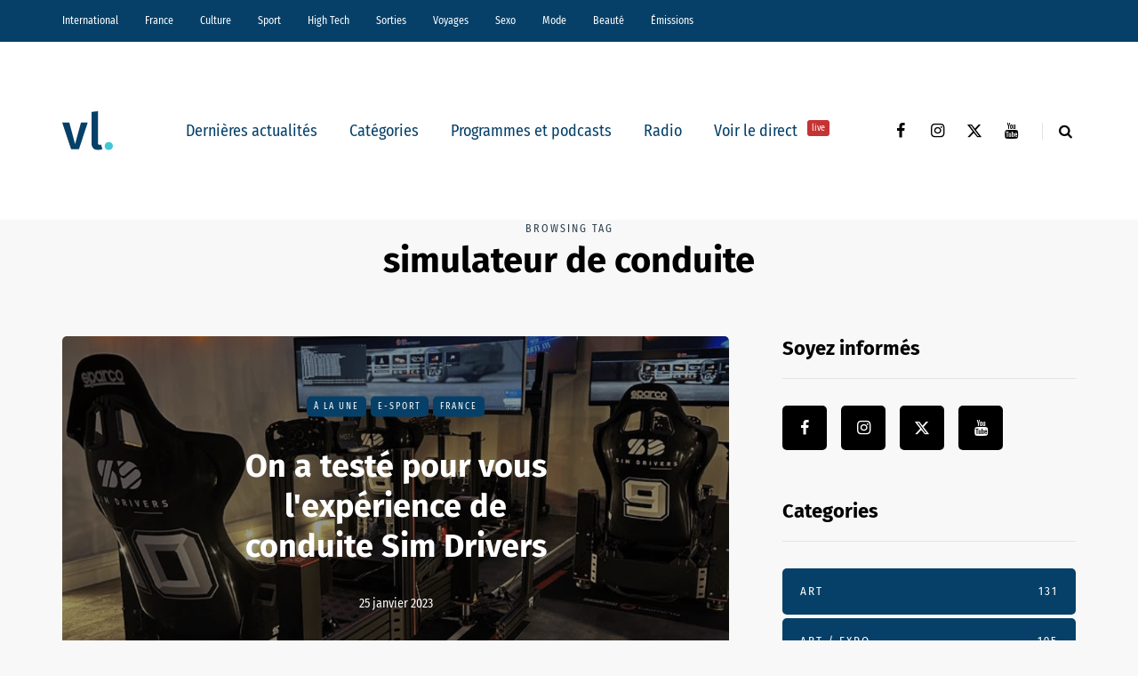

--- FILE ---
content_type: text/html; charset=UTF-8
request_url: https://vl-media.fr/tag/simulateur-de-conduite/
body_size: 15867
content:
<!DOCTYPE html>
<html lang="fr-FR">
<head>
<meta name="viewport" content="width=device-width, initial-scale=1.0" />
<meta charset="UTF-8" />
<link rel="profile" href="http://gmpg.org/xfn/11" />
<link rel="pingback" href="https://vl-media.fr/xmlrpc.php" />
<meta name='robots' content='index, follow, max-image-preview:large, max-snippet:-1, max-video-preview:-1' />
	<style>img:is([sizes="auto" i], [sizes^="auto," i]) { contain-intrinsic-size: 3000px 1500px }</style>
	<link rel='dns-prefetch' href='//region1.analytics.google.com'>

	<!-- This site is optimized with the Yoast SEO Premium plugin v22.7 (Yoast SEO v22.7) - https://yoast.com/wordpress/plugins/seo/ -->
	<title>simulateur de conduite -</title><link rel="preload" href="https://vl-media.fr/wp-content/plugins/awp-optimize/fonts/FiraSansCondensed-Regular.woff2" as="font" type="font/woff2" crossorigin><link rel="preload" href="https://vl-media.fr/wp-content/plugins/awp-optimize/fonts/FiraSansCondensed-SemiBold.woff2" as="font" type="font/woff2" crossorigin><link rel="preload" href="https://vl-media.fr/wp-content/plugins/awp-optimize/fonts/FiraSans-Regular.woff2" as="font" type="font/woff2" crossorigin><link rel="preload" href="https://vl-media.fr/wp-content/plugins/awp-optimize/fonts/FiraSans-Bold.woff2" as="font" type="font/woff2" crossorigin><link rel="preload" href="https://vl-media.fr/wp-content/plugins/awp-optimize/fonts/custom-fa.woff2" as="font" type="font/woff2" crossorigin>
	<link rel="canonical" href="https://vl-media.fr/tag/simulateur-de-conduite/" />
	<meta property="og:locale" content="fr_FR" />
	<meta property="og:type" content="article" />
	<meta property="og:title" content="Archives des simulateur de conduite" />
	<meta property="og:url" content="https://vl-media.fr/tag/simulateur-de-conduite/" />
	<meta property="og:site_name" content="VL Média" />
	<meta name="twitter:card" content="summary_large_image" />
	<meta name="twitter:site" content="@vlmedia_" />
	<script type="application/ld+json" class="yoast-schema-graph">{"@context":"https://schema.org","@graph":[{"@type":"CollectionPage","@id":"https://vl-media.fr/tag/simulateur-de-conduite/","url":"https://vl-media.fr/tag/simulateur-de-conduite/","name":"simulateur de conduite -","isPartOf":{"@id":"https://vl-media.fr/#website"},"primaryImageOfPage":{"@id":"https://vl-media.fr/tag/simulateur-de-conduite/#primaryimage"},"image":{"@id":"https://vl-media.fr/tag/simulateur-de-conduite/#primaryimage"},"thumbnailUrl":"https://vl-media.fr/wp-content/uploads/2023/01/Capture-decran-2023-01-25-a-15.30.40.png","breadcrumb":{"@id":"https://vl-media.fr/tag/simulateur-de-conduite/#breadcrumb"},"inLanguage":"fr-FR"},{"@type":"ImageObject","inLanguage":"fr-FR","@id":"https://vl-media.fr/tag/simulateur-de-conduite/#primaryimage","url":"https://vl-media.fr/wp-content/uploads/2023/01/Capture-decran-2023-01-25-a-15.30.40.png","contentUrl":"https://vl-media.fr/wp-content/uploads/2023/01/Capture-decran-2023-01-25-a-15.30.40.png","width":978,"height":1306},{"@type":"BreadcrumbList","@id":"https://vl-media.fr/tag/simulateur-de-conduite/#breadcrumb","itemListElement":[{"@type":"ListItem","position":1,"name":"Accueil","item":"https://vl-media.fr/"},{"@type":"ListItem","position":2,"name":"simulateur de conduite"}]},{"@type":"WebSite","@id":"https://vl-media.fr/#website","url":"https://vl-media.fr/","name":"VL Média","description":"Décrypter, informer, divertir","publisher":{"@id":"https://vl-media.fr/#organization"},"potentialAction":[{"@type":"SearchAction","target":{"@type":"EntryPoint","urlTemplate":"https://vl-media.fr/?s={search_term_string}"},"query-input":"required name=search_term_string"}],"inLanguage":"fr-FR"},{"@type":"Organization","@id":"https://vl-media.fr/#organization","name":"VL Media","url":"https://vl-media.fr/","logo":{"@type":"ImageObject","inLanguage":"fr-FR","@id":"https://vl-media.fr/#/schema/logo/image/","url":"https://vl-media.fr/wp-content/uploads/2016/11/Group-22.png","contentUrl":"https://vl-media.fr/wp-content/uploads/2016/11/Group-22.png","width":1001,"height":1001,"caption":"VL Media"},"image":{"@id":"https://vl-media.fr/#/schema/logo/image/"},"sameAs":["https://www.facebook.com/vlmedia2020","https://x.com/vlmedia_","https://www.instagram.com/vlmedia_/","https://www.linkedin.com/company/2842476","https://youtube.com/radiovltv"]}]}</script>
	<!-- / Yoast SEO Premium plugin. -->


<script type="text/javascript" id="wpp-js" src="https://vl-media.fr/wp-content/plugins/wordpress-popular-posts/assets/js/wpp.min.js?ver=7.3.1" data-sampling="0" data-sampling-rate="100" data-api-url="https://vl-media.fr/wp-json/wordpress-popular-posts" data-post-id="0" data-token="a607d0181c" data-lang="0" data-debug="0" defer></script>
<link rel="stylesheet" href="https://vl-media.fr/wp-content/plugins/awp-optimize/css/font-faces.css?ver=1.0.0">
<link rel="stylesheet" href="https://vl-media.fr/wp-content/plugins/awp-optimize/css/custom-fa.css?ver=1.0.0">
<link rel="stylesheet" href="https://vl-media.fr/wp-content/plugins/awp-optimize/css/tweaks.css?ver=1.0.0">
<link rel="stylesheet" href="https://vl-media.fr/wp-includes/css/dist/block-library/common.min.css?ver=65df83f94ba821d83c7f24fd2a511be7">
<link rel="stylesheet" href="https://vl-media.fr/wp-includes/css/classic-themes.min.css?ver=65df83f94ba821d83c7f24fd2a511be7">
<link rel="stylesheet" href="https://vl-media.fr/wp-content/plugins/gn-publisher/assets/css/gn-frontend-gnfollow.min.css?ver=1.5.21">
<link rel="stylesheet" href="https://vl-media.fr/wp-content/plugins/wordpress-popular-posts/assets/css/wpp.css?ver=7.3.1">
<link rel="stylesheet" href="https://vl-media.fr/wp-content/themes/saxon/css/bootstrap.css?ver=65df83f94ba821d83c7f24fd2a511be7">
<link rel="stylesheet" href="https://vl-media.fr/wp-content/themes/saxon/style.css?ver=1.0.2">
<link rel="stylesheet" href="https://vl-media.fr/wp-content/themes/saxon/responsive.css?ver=all">
<link rel="stylesheet" href="https://vl-media.fr/wp-content/themes/saxon/js/select2/select2.css?ver=65df83f94ba821d83c7f24fd2a511be7">
<link rel="stylesheet" href="https://vl-media.fr/wp-content/themes/saxon/inc/modules/mega-menu/css/mega-menu.css?ver=65df83f94ba821d83c7f24fd2a511be7">
<link rel="stylesheet" href="https://vl-media.fr/wp-content/themes/saxon/inc/modules/mega-menu/css/mega-menu-responsive.css?ver=65df83f94ba821d83c7f24fd2a511be7">
<link rel="stylesheet" href="https://vl-media.fr/wp-content/uploads/style-cache-saxon.css?ver=1761664497.926">
<script type="text/javascript" src="https://vl-media.fr/wp-includes/js/jquery/jquery.min.js?ver=3.7.1" id="jquery-core-js"></script>
<script type="text/javascript" src="https://vl-media.fr/wp-includes/js/jquery/jquery-migrate.min.js?ver=3.4.1" id="jquery-migrate-js" defer></script>
<script type="text/javascript" src="https://vl-media.fr/wp-content/plugins/radio-station/js/jstz.min.js?ver=1.0.6" id="jstz-js" defer></script>
<script type="text/javascript" src="https://vl-media.fr/wp-content/uploads/js-cache-saxon.js?ver=1761664497.9293" id="js-cache-saxon-js" defer></script>
<link rel="https://api.w.org/" href="https://vl-media.fr/wp-json/" /><link rel="alternate" title="JSON" type="application/json" href="https://vl-media.fr/wp-json/wp/v2/tags/114508" /><link rel="EditURI" type="application/rsd+xml" title="RSD" href="https://vl-media.fr/xmlrpc.php?rsd" />
<meta name="generator" content="performant-translations 1.2.0">
            <script type="text/javascript"><!--
                                function powerpress_pinw(pinw_url){window.open(pinw_url, 'PowerPressPlayer','toolbar=0,status=0,resizable=1,width=460,height=320');	return false;}
                //-->

                // tabnab protection
                window.addEventListener('load', function () {
                    // make all links have rel="noopener noreferrer"
                    document.querySelectorAll('a[target="_blank"]').forEach(link => {
                        link.setAttribute('rel', 'noopener noreferrer');
                    });
                });
            </script>
            <link rel='https://radiostation.pro/docs/api/' href='https://vl-media.fr/wp-json/radio/' /><script type="text/javascript">
(function(url){
	if(/(?:Chrome\/26\.0\.1410\.63 Safari\/537\.31|WordfenceTestMonBot)/.test(navigator.userAgent)){ return; }
	var addEvent = function(evt, handler) {
		if (window.addEventListener) {
			document.addEventListener(evt, handler, false);
		} else if (window.attachEvent) {
			document.attachEvent('on' + evt, handler);
		}
	};
	var removeEvent = function(evt, handler) {
		if (window.removeEventListener) {
			document.removeEventListener(evt, handler, false);
		} else if (window.detachEvent) {
			document.detachEvent('on' + evt, handler);
		}
	};
	var evts = 'contextmenu dblclick drag dragend dragenter dragleave dragover dragstart drop keydown keypress keyup mousedown mousemove mouseout mouseover mouseup mousewheel scroll'.split(' ');
	var logHuman = function() {
		if (window.wfLogHumanRan) { return; }
		window.wfLogHumanRan = true;
		var wfscr = document.createElement('script');
		wfscr.type = 'text/javascript';
		wfscr.async = true;
		wfscr.src = url + '&r=' + Math.random();
		(document.getElementsByTagName('head')[0]||document.getElementsByTagName('body')[0]).appendChild(wfscr);
		for (var i = 0; i < evts.length; i++) {
			removeEvent(evts[i], logHuman);
		}
	};
	for (var i = 0; i < evts.length; i++) {
		addEvent(evts[i], logHuman);
	}
})('//vl-media.fr/?wordfence_lh=1&hid=3928F1AAD5CE2F70B8D33D4DFC5593FF');
</script>            <style id="wpp-loading-animation-styles">@-webkit-keyframes bgslide{from{background-position-x:0}to{background-position-x:-200%}}@keyframes bgslide{from{background-position-x:0}to{background-position-x:-200%}}.wpp-widget-block-placeholder,.wpp-shortcode-placeholder{margin:0 auto;width:60px;height:3px;background:#dd3737;background:linear-gradient(90deg,#dd3737 0%,#571313 10%,#dd3737 100%);background-size:200% auto;border-radius:3px;-webkit-animation:bgslide 1s infinite linear;animation:bgslide 1s infinite linear}</style>
            <link rel="icon" href="https://vl-media.fr/wp-content/uploads/2023/12/cropped-vl-favicon-32x32.png" sizes="32x32" />
<link rel="icon" href="https://vl-media.fr/wp-content/uploads/2023/12/cropped-vl-favicon-192x192.png" sizes="192x192" />
<meta name="msapplication-TileImage" content="https://vl-media.fr/wp-content/uploads/2023/12/cropped-vl-favicon-270x270.png" />
		<style type="text/css" id="wp-custom-css">
			.post-info-views{
	display: none
}		</style>
		<noscript><style>.perfmatters-lazy[data-src]{display:none !important;}</style></noscript><style>body .perfmatters-lazy-css-bg:not([data-ll-status=entered]),body .perfmatters-lazy-css-bg:not([data-ll-status=entered]) *,body .perfmatters-lazy-css-bg:not([data-ll-status=entered])::before,body .perfmatters-lazy-css-bg:not([data-ll-status=entered])::after,body .perfmatters-lazy-css-bg:not([data-ll-status=entered]) *::before,body .perfmatters-lazy-css-bg:not([data-ll-status=entered]) *::after{background-image:none!important;will-change:transform;transition:opacity 0.025s ease-in,transform 0.025s ease-in!important;}</style></head>

<body class="archive tag tag-simulateur-de-conduite tag-114508 wp-theme-saxon blog-post-transparent-header-disable blog-small-page-width blog-slider-disable blog-enable-sticky-sidebar blog-style-corners-rounded">


                  <div class="header-menu-bg menu_black header-menu-none" role="navigation">
          <div class="header-menu">
            <div class="container">
              <div class="row">
                <div class="col-md-12">
                  <div class="menu-top-menu-container-toggle" aria-label="Toggle menu"></div>
                  <div class="menu-home-container"><ul id="menu-home-1" class="links"><li class="menu-item menu-item-type-taxonomy menu-item-object-category menu-item-10"><a href="https://vl-media.fr/categories/international/">International</a></li>
<li class="menu-item menu-item-type-taxonomy menu-item-object-category menu-item-has-children menu-item-11"><a href="https://vl-media.fr/categories/france/">France</a>
<ul class="sub-menu">
	<li class="menu-item menu-item-type-taxonomy menu-item-object-category menu-item-12"><a href="https://vl-media.fr/categories/france/economie/">Economie</a></li>
	<li class="menu-item menu-item-type-taxonomy menu-item-object-category menu-item-17"><a href="https://vl-media.fr/categories/france/politique/">Politique</a></li>
	<li class="menu-item menu-item-type-taxonomy menu-item-object-category menu-item-14"><a href="https://vl-media.fr/categories/sante/">Santé</a></li>
	<li class="menu-item menu-item-type-taxonomy menu-item-object-category menu-item-13"><a href="https://vl-media.fr/categories/france/entrepreneur/">Entrepreneur</a></li>
	<li class="menu-item menu-item-type-taxonomy menu-item-object-category menu-item-16"><a href="https://vl-media.fr/categories/france/societe/">Société</a></li>
	<li class="menu-item menu-item-type-taxonomy menu-item-object-category menu-item-15"><a href="https://vl-media.fr/categories/france/regions-france/">Régions</a></li>
	<li class="menu-item menu-item-type-taxonomy menu-item-object-category menu-item-23"><a href="https://vl-media.fr/categories/france/medias/">Médias</a></li>
</ul>
</li>
<li class="menu-item menu-item-type-taxonomy menu-item-object-category menu-item-has-children menu-item-21"><a href="https://vl-media.fr/categories/culture/">Culture</a>
<ul class="sub-menu">
	<li class="menu-item menu-item-type-taxonomy menu-item-object-category menu-item-184084"><a href="https://vl-media.fr/categories/culture/art-expo/">Art / Expo</a></li>
	<li class="menu-item menu-item-type-taxonomy menu-item-object-category menu-item-24"><a href="https://vl-media.fr/categories/culture/series/">Séries</a></li>
	<li class="menu-item menu-item-type-taxonomy menu-item-object-category menu-item-22"><a href="https://vl-media.fr/categories/culture/culture-geek/">Pop &#038; Geek</a></li>
	<li class="menu-item menu-item-type-taxonomy menu-item-object-category menu-item-26"><a href="https://vl-media.fr/categories/culture/musique/">Musique</a></li>
	<li class="menu-item menu-item-type-taxonomy menu-item-object-category menu-item-20"><a href="https://vl-media.fr/categories/culture/cinema/">Cinéma</a></li>
	<li class="menu-item menu-item-type-taxonomy menu-item-object-category menu-item-25"><a href="https://vl-media.fr/categories/culture/litterature/">Littérature</a></li>
</ul>
</li>
<li class="menu-item menu-item-type-taxonomy menu-item-object-category menu-item-has-children menu-item-27"><a href="https://vl-media.fr/categories/sport/">Sport</a>
<ul class="sub-menu">
	<li class="menu-item menu-item-type-taxonomy menu-item-object-category menu-item-32"><a href="https://vl-media.fr/categories/sport/foot/">Foot</a></li>
	<li class="menu-item menu-item-type-taxonomy menu-item-object-category menu-item-31"><a href="https://vl-media.fr/categories/sport/equitation/">Equitation</a></li>
	<li class="menu-item menu-item-type-taxonomy menu-item-object-category menu-item-30"><a href="https://vl-media.fr/categories/sport/basket-sport/">Basket</a></li>
	<li class="menu-item menu-item-type-taxonomy menu-item-object-category menu-item-28"><a href="https://vl-media.fr/categories/sport/tennis/">Tennis</a></li>
</ul>
</li>
<li class="menu-item menu-item-type-taxonomy menu-item-object-category menu-item-33"><a href="https://vl-media.fr/categories/high-tech/">High Tech</a></li>
<li class="menu-item menu-item-type-taxonomy menu-item-object-category menu-item-has-children menu-item-34"><a href="https://vl-media.fr/categories/sorties/">Sorties</a>
<ul class="sub-menu">
	<li class="menu-item menu-item-type-taxonomy menu-item-object-category menu-item-35"><a href="https://vl-media.fr/categories/jeux-concours/">Jeux concours</a></li>
	<li class="menu-item menu-item-type-taxonomy menu-item-object-category menu-item-36"><a href="https://vl-media.fr/categories/sorties/soirees/">Soirées</a></li>
	<li class="menu-item menu-item-type-taxonomy menu-item-object-category menu-item-37"><a href="https://vl-media.fr/categories/sorties/spectacles/">Spectacles</a></li>
</ul>
</li>
<li class="menu-item menu-item-type-taxonomy menu-item-object-category menu-item-has-children menu-item-40"><a href="https://vl-media.fr/categories/voyages/">Voyages</a>
<ul class="sub-menu">
	<li class="menu-item menu-item-type-taxonomy menu-item-object-category menu-item-38"><a href="https://vl-media.fr/categories/voyages/city-break/">city-break</a></li>
	<li class="menu-item menu-item-type-taxonomy menu-item-object-category menu-item-39"><a href="https://vl-media.fr/categories/voyages/destinations-lointaines/">Destinations lointaines</a></li>
	<li class="menu-item menu-item-type-taxonomy menu-item-object-category menu-item-41"><a href="https://vl-media.fr/categories/voyages/sejours-a-themes/">Séjours à thèmes</a></li>
</ul>
</li>
<li class="menu-item menu-item-type-taxonomy menu-item-object-category menu-item-42"><a href="https://vl-media.fr/categories/femmes/sexe/">Sexo</a></li>
<li class="menu-item menu-item-type-taxonomy menu-item-object-category menu-item-137188"><a href="https://vl-media.fr/categories/mode/">Mode</a></li>
<li class="menu-item menu-item-type-taxonomy menu-item-object-category menu-item-137186"><a href="https://vl-media.fr/categories/beaute/">Beauté</a></li>
<li class="menu-item menu-item-type-taxonomy menu-item-object-category menu-item-has-children menu-item-49"><a href="https://vl-media.fr/categories/emissions/">Émissions</a>
<ul class="sub-menu">
	<li class="menu-item menu-item-type-post_type menu-item-object-page menu-item-152247"><a href="https://vl-media.fr/grille/">Nos programmes  📺</a></li>
	<li class="menu-item menu-item-type-taxonomy menu-item-object-category menu-item-59"><a href="https://vl-media.fr/categories/emissions/la-loi-des-series/">La Loi des Séries 📺</a></li>
	<li class="menu-item menu-item-type-taxonomy menu-item-object-category menu-item-384428"><a href="https://vl-media.fr/categories/emissions/premieres-fois/">Premières Fois 🌟</a></li>
	<li class="menu-item menu-item-type-taxonomy menu-item-object-category menu-item-312181"><a href="https://vl-media.fr/categories/emissions/jentreprends/">J&rsquo;entreprends ! 🇫🇷</a></li>
	<li class="menu-item menu-item-type-taxonomy menu-item-object-category menu-item-405847"><a href="https://vl-media.fr/categories/emissions/on-revisite-la-toile-%f0%9f%96%a5%ef%b8%8f/">On Revisite La Toile 🖥️</a></li>
	<li class="menu-item menu-item-type-taxonomy menu-item-object-category menu-item-245931"><a href="https://vl-media.fr/categories/emissions/lessandthecity/">Less &amp; The City 😈</a></li>
	<li class="menu-item menu-item-type-taxonomy menu-item-object-category menu-item-392088"><a href="https://vl-media.fr/categories/emissions/face-aux-jeunes/">Face aux Jeunes 🎙️</a></li>
	<li class="menu-item menu-item-type-taxonomy menu-item-object-category menu-item-279732"><a href="https://vl-media.fr/categories/emissions/ilsontfaitlaune/">Ils Ont Fait la Une 📸</a></li>
	<li class="menu-item menu-item-type-post_type menu-item-object-show menu-item-408466"><a href="https://vl-media.fr/show/les-prolongations/">Les Prolongations ⚽️</a></li>
	<li class="menu-item menu-item-type-taxonomy menu-item-object-category menu-item-176921"><a href="https://vl-media.fr/categories/emissions/un-eclair-de-gueny/">Un éclair de Gueny ⚡️</a></li>
</ul>
</li>
</ul></div>                </div>
              </div>
            </div>
          </div>
        </div>
          

<header class="main-header clearfix">
<div class="blog-post-reading-progress"></div>
<div class="container">
  <div class="row">
    <div class="col-md-12">

      <div class="header-left">
              <div class="mainmenu-mobile-toggle" aria-label="Toggle menu"><i class="fa fa-bars" aria-hidden="true"></i></div>
              <div class="logo">
        <a class="logo-link" href="https://vl-media.fr/"><img src="https://vl-media.fr/wp-content/uploads/2023/12/vl-logo.svg" alt="VL Média" class="regular-logo" fetchpriority="high"><img src="https://vl-media.fr/wp-content/uploads/2023/12/vl-logo.svg" alt="VL Média" class="light-logo"></a>
              </div>
    
        </div>

      <div class="header-center">
        
          <div class="mainmenu mainmenu-none mainmenu-regularfont mainmenu-noarrow clearfix" role="navigation">

        <div id="navbar" class="navbar navbar-default clearfix mgt-mega-menu">

          <div class="navbar-inner">
            <div class="container">

              <div class="navbar-toggle btn btn-grey" data-toggle="collapse" data-target=".collapse">
                Menu              </div>

              <div class="navbar-center-wrapper">
                <div class="navbar-collapse collapse"><ul id="menu-menu_under_slider-2" class="nav"><li id="mgt-menu-item-293401" class="menu-item menu-item-type-custom menu-item-object-custom menu-item-home"><a href="https://vl-media.fr/">Dernières actualités</a></li><li id="mgt-menu-item-293402" class="menu-item menu-item-type-taxonomy menu-item-object-category menu-item-has-children"><a href="https://vl-media.fr/categories/alaune/">Catégories</a>
<ul class="sub-menu  megamenu-column-1 level-0" >
	<li id="mgt-menu-item-339007" class="menu-item menu-item-type-taxonomy menu-item-object-category"><a href="https://vl-media.fr/categories/alaune/">À la une</a></li>	<li id="mgt-menu-item-293404" class="menu-item menu-item-type-taxonomy menu-item-object-category"><a href="https://vl-media.fr/categories/actualite/">Actualité</a></li>	<li id="mgt-menu-item-293407" class="menu-item menu-item-type-taxonomy menu-item-object-category"><a href="https://vl-media.fr/categories/breves/">Brèves</a></li>	<li id="mgt-menu-item-293405" class="menu-item menu-item-type-taxonomy menu-item-object-category"><a href="https://vl-media.fr/categories/france/">France</a></li>	<li id="mgt-menu-item-293406" class="menu-item menu-item-type-taxonomy menu-item-object-category"><a href="https://vl-media.fr/categories/culture/">Culture</a></li>	<li id="mgt-menu-item-293409" class="menu-item menu-item-type-taxonomy menu-item-object-category"><a href="https://vl-media.fr/categories/international/">International</a></li>	<li id="mgt-menu-item-293408" class="menu-item menu-item-type-taxonomy menu-item-object-category"><a href="https://vl-media.fr/categories/france/politique/">Politique</a></li>	<li id="mgt-menu-item-293410" class="menu-item menu-item-type-taxonomy menu-item-object-category"><a href="https://vl-media.fr/categories/culture/series/">Séries Tv</a></li>	<li id="mgt-menu-item-293411" class="menu-item menu-item-type-taxonomy menu-item-object-category"><a href="https://vl-media.fr/categories/sport/">Sport</a></li></ul>
</li><li id="mgt-menu-item-293412" class="menu-item menu-item-type-taxonomy menu-item-object-category"><a href="https://vl-media.fr/categories/emissions/">Programmes et podcasts</a></li><li id="mgt-menu-item-360931" class="menu-item menu-item-type-custom menu-item-object-custom"><a href="https://vl-media.fr/direct/">Radio</a></li><li id="mgt-menu-item-363975" class="menu-item menu-item-type-custom menu-item-object-custom"><a href="https://vl-media.fr/tv/">Voir le direct <sup data-style="background-color: #C53333" style="background-color: #C53333">live</sup></a></li></ul></div>              </div>

            </div>
          </div>

        </div>

      </div>
    
    
        </div>

      <div class="header-right">
        <div class="social-icons-wrapper"><a href="https://www.facebook.com/vlmedia2020/" target="_blank" class="a-facebook"><i class="fa fa-facebook"></i></a><a href="https://www.instagram.com/vlmedia_/" target="_blank" class="a-instagram"><i class="fa fa-instagram"></i></a><a href="https://twitter.com/vlmedia_?lang=fr" target="_blank" class="a-twitter"><i class="fa fa-twitter"></i></a><a href="https://www.youtube.com/channel/UCOxNKDbhJnoHxhGYQ9zQQaQ" target="_blank" class="a-youtube"><i class="fa fa-youtube"></i></a></div>      <div class="search-toggle-wrapper search-header">
        <form method="get" role="search" id="searchform_p" class="searchform" action="https://vl-media.fr/">
	<input type="search" aria-label="Search" class="field" name="s" value="" id="s_p" placeholder="Type keyword(s) here&hellip;" />
	<input type="submit" class="submit btn" id="searchsubmit_p" value="Search" />
</form>
        <a class="search-toggle-btn" aria-label="Search toggle"><i class="fa fa-search" aria-hidden="true"></i></a>
      </div>

          </div>
    </div>
  </div>

</div>
</header>
<div class="content-block">
<div class="container container-page-item-title" data-style="">
	<div class="row">
		<div class="col-md-12 col-overlay">
			<div class="page-item-title-archive page-item-title-single">

			      <p>Browsing tag</p><h1 class="page-title">simulateur de conduite</h1>
			</div>
		</div>
	</div>
</div>
<div class="container page-container">
	<div class="row">
		<div class="col-md-8">
				<div class="blog-posts-list blog-layout-overlay-grid saxon-blog-col-1-2" id="content" role="main">

															
					<div class="blog-post saxon-block saxon-overlay-grid-post">
	<article id="post-362382" class="post-362382 post type-post status-publish format-standard has-post-thumbnail hentry category-alaune category-e-sport category-france tag-sim-drivers tag-sim-drivers-odeon tag-simulateur-de-conduite tag-simulateur-de-course-paris">
		<div class="saxon-overlay-post saxon-overlay-short-post saxon-post saxon-post-invert"><div class="saxon-post-wrapper-inner"><div class="saxon-post-image perfmatters-lazy-css-bg" data-style="background-image: url(https://vl-media.fr/wp-content/uploads/2023/01/Capture-decran-2023-01-25-a-15.30.40-978x694.png);"></div><div class="saxon-post-details">
      <div class="saxon-post-details-inner">
     <div class="post-categories"><a href="https://vl-media.fr/categories/alaune/">À la une</a><a href="https://vl-media.fr/categories/e-sport/">E-Sport</a><a href="https://vl-media.fr/categories/france/">France</a></div>
     <h3 class="post-title"><a href="https://vl-media.fr/on-a-teste-pour-vous-lexperience-de-conduite-sim-drivers/">On a testé pour vous l'expérience de conduite Sim Drivers</a></h3><div class="post-date">25 janvier 2023</div></div></div></div></div>	</article>
</div>

				


					</div>
						</div>
				<div class="col-md-4 main-sidebar sidebar sidebar-right" role="complementary">
		<ul id="main-sidebar">
		  <li id="saxon-social-icons-2" class="widget widget_saxon_social_icons"><h2 class="widgettitle">Soyez informés</h2>
<div class="textwidget"><div class="social-icons-wrapper"><a href="https://www.facebook.com/vlmedia2020/" target="_blank" class="a-facebook"><i class="fa fa-facebook"></i></a><a href="https://www.instagram.com/vlmedia_/" target="_blank" class="a-instagram"><i class="fa fa-instagram"></i></a><a href="https://twitter.com/vlmedia_?lang=fr" target="_blank" class="a-twitter"><i class="fa fa-twitter"></i></a><a href="https://www.youtube.com/channel/UCOxNKDbhJnoHxhGYQ9zQQaQ" target="_blank" class="a-youtube"><i class="fa fa-youtube"></i></a></div></div></li>
<li id="saxon-categories-1" class="widget widget_saxon_categories"><h2 class="widgettitle">Categories</h2>
        <div class="post-categories">
            <a href="https://vl-media.fr/categories/sorties/art/" data-style="">Art<span class="post-categories-counter">131</span></a><a href="https://vl-media.fr/categories/culture/art-expo/" data-style="">Art / Expo<span class="post-categories-counter">195</span></a><a href="https://vl-media.fr/categories/sport/basket-sport/" data-style="">Basket<span class="post-categories-counter">132</span></a><a href="https://vl-media.fr/categories/beaute/" data-style="">Beauté<span class="post-categories-counter">195</span></a><a href="https://vl-media.fr/categories/beaute/beaute-femme/" data-style="">Beauté-femme<span class="post-categories-counter">122</span></a><a href="https://vl-media.fr/categories/beaute/beaute-homme/" data-style="">Beauté-homme<span class="post-categories-counter">37</span></a><a href="https://vl-media.fr/categories/sorties/bons-plans/" data-style="">Bons Plans<span class="post-categories-counter">283</span></a><a href="https://vl-media.fr/categories/breves/" data-style="">Brèves<span class="post-categories-counter">2801</span></a><a href="https://vl-media.fr/categories/insolite/buzz/" data-style="">Buzz<span class="post-categories-counter">330</span></a><a href="https://vl-media.fr/categories/emissions/cqtf/" data-style="background-color: #074169;">C&#039;est Quoi Ta France ?<span class="post-categories-counter">30</span></a><a href="https://vl-media.fr/categories/ca-reste-entre-nous/" data-style="">Ca reste entre nous<span class="post-categories-counter">56</span></a><a href="https://vl-media.fr/categories/ca-vous-regarde/" data-style="">Ca vous regarde<span class="post-categories-counter">27</span></a><a href="https://vl-media.fr/categories/culture/cinema/" data-style="">Cinéma<span class="post-categories-counter">2415</span></a><a href="https://vl-media.fr/categories/voyages/city-break/" data-style="">city-break<span class="post-categories-counter">51</span></a><a href="https://vl-media.fr/categories/emissions/confident/" data-style="background-color: #000000;">Confident<span class="post-categories-counter">4</span></a><a href="https://vl-media.fr/categories/cotedazur/" data-style="">Côte d’Azur<span class="post-categories-counter">270</span></a><a href="https://vl-media.fr/categories/culture/" data-style="">Culture<span class="post-categories-counter">3820</span></a><a href="https://vl-media.fr/categories/voyages/destinations-lointaines/" data-style="">Destinations lointaines<span class="post-categories-counter">35</span></a><a href="https://vl-media.fr/categories/emissions/distancesinconnues/" data-style="background-color: #074169;">Distances Inconnues<span class="post-categories-counter">99</span></a><a href="https://vl-media.fr/categories/emissions/droplemic/" data-style="background-color: #1e73be;">Drop le Mic<span class="post-categories-counter">4</span></a><a href="https://vl-media.fr/categories/e-sport/" data-style="">E-Sport<span class="post-categories-counter">38</span></a><a href="https://vl-media.fr/categories/eargasmeek/" data-style="">Eargasmeek<span class="post-categories-counter">3</span></a><a href="https://vl-media.fr/categories/france/economie/" data-style="">Economie<span class="post-categories-counter">789</span></a><a href="https://vl-media.fr/categories/emissions/enmodeonoff/" data-style="background-color: #1e73be;">En Mode ON OFF<span class="post-categories-counter">11</span></a><a href="https://vl-media.fr/categories/france/entrepreneur/" data-style="">Entrepreneur<span class="post-categories-counter">104</span></a><a href="https://vl-media.fr/categories/environnement/" data-style="background-color: #000000;">Environnement<span class="post-categories-counter">271</span></a><a href="https://vl-media.fr/categories/sport/equitation/" data-style="">Equitation<span class="post-categories-counter">334</span></a><a href="https://vl-media.fr/categories/etudiant/" data-style="">Étudiant<span class="post-categories-counter">349</span></a><a href="https://vl-media.fr/categories/euro-foot/" data-style="">Euro Foot<span class="post-categories-counter">208</span></a><a href="https://vl-media.fr/categories/sorties/expositions/" data-style="">Expositions<span class="post-categories-counter">124</span></a><a href="https://vl-media.fr/categories/emissions/face-aux-jeunes/" data-style="background-color: #000000;">FACE AUX JEUNES<span class="post-categories-counter">46</span></a><a href="https://vl-media.fr/categories/emissions/faceauxjeunes/" data-style="background-color: #000000;">Face aux Jeunes<span class="post-categories-counter">1</span></a><a href="https://vl-media.fr/categories/faits-divers/" data-style="">Faits Divers<span class="post-categories-counter">447</span></a><a href="https://vl-media.fr/categories/femmes/" data-style="">Femmes<span class="post-categories-counter">151</span></a><a href="https://vl-media.fr/categories/festival/" data-style="">Festival<span class="post-categories-counter">71</span></a><a href="https://vl-media.fr/categories/emissions/folievagabonde/" data-style="background-color: #1e73be;">Folie Vagabonde<span class="post-categories-counter">1</span></a><a href="https://vl-media.fr/categories/sport/foot/" data-style="">Foot<span class="post-categories-counter">1739</span></a><a href="https://vl-media.fr/categories/sport/formule-1/" data-style="">Formule 1<span class="post-categories-counter">67</span></a><a href="https://vl-media.fr/categories/france/" data-style="">France<span class="post-categories-counter">6619</span></a><a href="https://vl-media.fr/categories/emissions/generation-createur/" data-style="background-color: #000000;">Génération Créateur<span class="post-categories-counter">1</span></a><a href="https://vl-media.fr/categories/generation-y/" data-style="">Génération Y: Ce que les jeunes pensent des jeunes<span class="post-categories-counter">24</span></a><a href="https://vl-media.fr/categories/high-tech/" data-style="">High Tech<span class="post-categories-counter">1345</span></a><a href="https://vl-media.fr/categories/histoire/" data-style="background-color: #000000;">Histoire<span class="post-categories-counter">111</span></a><a href="https://vl-media.fr/categories/hommes/" data-style="">Hommes<span class="post-categories-counter">52</span></a><a href="https://vl-media.fr/categories/emissions/hors-cadre/" data-style="background-color: #000000;">Hors Cadre<span class="post-categories-counter">2</span></a><a href="https://vl-media.fr/categories/emissions/ilsontfaitlaune/" data-style="background-color: #1e73be;">Ils Ont Fait la Une 📸<span class="post-categories-counter">48</span></a><a href="https://vl-media.fr/categories/insolite/" data-style="">Insolite<span class="post-categories-counter">1061</span></a><a href="https://vl-media.fr/categories/international/" data-style="">International<span class="post-categories-counter">4808</span></a><a href="https://vl-media.fr/categories/emissions/jentreprends/" data-style="background-color: #1e73be;">J&#039;entreprends ! 🇫🇷<span class="post-categories-counter">156</span></a><a href="https://vl-media.fr/categories/jeux-concours/" data-style="">Jeux concours<span class="post-categories-counter">35</span></a><a href="https://vl-media.fr/categories/sport/jeux-olympiques/" data-style="">Jeux olympiques<span class="post-categories-counter">102</span></a><a href="https://vl-media.fr/categories/sport/jeux-olympiques-paris-2024/" data-style="background-color: #000000;">Jeux Olympiques Paris 2024<span class="post-categories-counter">86</span></a><a href="https://vl-media.fr/categories/emissions/amuse-gueule/" data-style="background-color: #074169;">L&#039;Amuse Gueule<span class="post-categories-counter">124</span></a><a href="https://vl-media.fr/categories/emissions/lecho-de-leco/" data-style="">L’Écho de l’Éco<span class="post-categories-counter">11</span></a><a href="https://vl-media.fr/categories/emissions/labaronneetcie/" data-style="">La Baronne et Compagnie<span class="post-categories-counter">30</span></a><a href="https://vl-media.fr/categories/emissions/la-belle-soul/" data-style="">La Belle Soul<span class="post-categories-counter">7</span></a><a href="https://vl-media.fr/categories/emissions/la-clique-d-alix/" data-style="">La clique d&#039;Alix<span class="post-categories-counter">18</span></a><a href="https://vl-media.fr/categories/emissions/lafriendzone/" data-style="background-color: #074169;">La FriendZone<span class="post-categories-counter">41</span></a><a href="https://vl-media.fr/categories/emissions/la-loi-des-series/la-loi-des-series-sla-raconte/" data-style="background-color: #000000;">La loi des séries s&#039;la raconte<span class="post-categories-counter">45</span></a><a href="https://vl-media.fr/categories/emissions/lamanita/" data-style="background-color: #1e73be;">La Manita<span class="post-categories-counter">25</span></a><a href="https://vl-media.fr/categories/emissions/la-salle-de-demontage/" data-style="">La Salle de Démontage<span class="post-categories-counter">15</span></a><a href="https://vl-media.fr/categories/emissions/la-loi-des-series/le-club/" data-style="background-color: #000000;">LE CLUB<span class="post-categories-counter">80</span></a><a href="https://vl-media.fr/categories/emissions/le-grand-nimporte-quoi/" data-style="background-color: 074169;">Le Grand N’importe Quoi<span class="post-categories-counter">122</span></a><a href="https://vl-media.fr/categories/emissions/le-media-challenge/" data-style="">Le Média Challenge<span class="post-categories-counter">31</span></a><a href="https://vl-media.fr/categories/emissions/le-mouvement-show/" data-style="">Le Mouvement Show<span class="post-categories-counter">17</span></a><a href="https://vl-media.fr/categories/emissions/le-nouveau-dimanche/" data-style="">Le nouveau dimanche<span class="post-categories-counter">12</span></a><a href="https://vl-media.fr/categories/editos/" data-style="">Le point de vue des jeunes<span class="post-categories-counter">53</span></a><a href="https://vl-media.fr/categories/emissions/ricoshow/" data-style="">Le Rico Show – #RicoShow<span class="post-categories-counter">82</span></a><a href="https://vl-media.fr/categories/emissions/le-sporting-club/" data-style="background-color: #074169;">Le Sporting Club<span class="post-categories-counter">252</span></a><a href="https://vl-media.fr/categories/emissions/tohu-bohu/" data-style="background-color: #074169;">Le Tøhu-Bøhu<span class="post-categories-counter">269</span></a><a href="https://vl-media.fr/categories/emissions/le-vrai-de-linfo/" data-style="">Le Vrai de l’Info<span class="post-categories-counter">16</span></a><a href="https://vl-media.fr/categories/emissions/les-5-infos/" data-style="">Les 5 infos<span class="post-categories-counter">1</span></a><a href="https://vl-media.fr/categories/emissions/les-actuvores/" data-style="background-color: #074169;">Les Actuvores 🎙<span class="post-categories-counter">109</span></a><a href="https://vl-media.fr/categories/emissions/les-as-du-placard/" data-style="background-color: #074169;">Les As du placard<span class="post-categories-counter">192</span></a><a href="https://vl-media.fr/categories/emissions/les-colocs/" data-style="background-color: #074169;">Les Colocs<span class="post-categories-counter">45</span></a><a href="https://vl-media.fr/categories/emissions/les-enfants-de-la-politique/" data-style="">Les Enfants de la Politique – #LE2LP<span class="post-categories-counter">28</span></a><a href="https://vl-media.fr/categories/culture/les-mix-tu-me-remercieras/" data-style="background-color: #1e73be;">Les Mix - Tu Me Remercieras<span class="post-categories-counter">1</span></a><a href="https://vl-media.fr/categories/emissions/les-prolongations/" data-style="background-color: #074169;">Les Prolongations<span class="post-categories-counter">97</span></a><a href="https://vl-media.fr/categories/emissions/les-snipers-de-l-info/" data-style="background-color: #074169;">Les Snipers de l’Info<span class="post-categories-counter">190</span></a><a href="https://vl-media.fr/categories/emissions/lessandthecity/" data-style="background-color: #074169;">Less &amp; The City 😈<span class="post-categories-counter">53</span></a><a href="https://vl-media.fr/categories/culture/litterature/" data-style="">Littérature<span class="post-categories-counter">269</span></a><a href="https://vl-media.fr/categories/emissions/makingof/" data-style="">MakingOf<span class="post-categories-counter">22</span></a><a href="https://vl-media.fr/categories/emissions/manifesto/" data-style="">Manifesto<span class="post-categories-counter">83</span></a><a href="https://vl-media.fr/categories/emissions/math-et-ma-clique/" data-style="">Math et ma clique<span class="post-categories-counter">4</span></a><a href="https://vl-media.fr/categories/france/medias/" data-style="">Médias<span class="post-categories-counter">2169</span></a><a href="https://vl-media.fr/categories/mode/" data-style="">Mode<span class="post-categories-counter">309</span></a><a href="https://vl-media.fr/categories/mode/mode-femme/" data-style="">Mode-femme<span class="post-categories-counter">161</span></a><a href="https://vl-media.fr/categories/mode/mode-homme/" data-style="">Mode-homme<span class="post-categories-counter">71</span></a><a href="https://vl-media.fr/categories/culture/musique/" data-style="">Musique<span class="post-categories-counter">1550</span></a><a href="https://vl-media.fr/categories/emissions/network/" data-style="">Network<span class="post-categories-counter">35</span></a><a href="https://vl-media.fr/categories/non-classe/" data-style="">Non classé<span class="post-categories-counter">1045</span></a><a href="https://vl-media.fr/categories/nouvelles-adresses/" data-style="">Nouvelles adresses<span class="post-categories-counter">12</span></a><a href="https://vl-media.fr/categories/numerique/" data-style="">Numérique<span class="post-categories-counter">59</span></a><a href="https://vl-media.fr/categories/emissions/on-revisite-la-toile-%f0%9f%96%a5%ef%b8%8f/" data-style="background-color: #1e73be;">On Revisite La Toile 🖥️<span class="post-categories-counter">5</span></a><a href="https://vl-media.fr/categories/orientation/" data-style="">Orientation<span class="post-categories-counter">133</span></a><a href="https://vl-media.fr/categories/emissions/parisbrooklyn/" data-style="">Paris-Brooklyn<span class="post-categories-counter">81</span></a><a href="https://vl-media.fr/categories/partenaires/" data-style="">Partenaires<span class="post-categories-counter">18</span></a><a href="https://vl-media.fr/categories/culture/people/" data-style="background-color: #000000;">People<span class="post-categories-counter">151</span></a><a href="https://vl-media.fr/categories/play-it/" data-style="">Play It<span class="post-categories-counter">46</span></a><a href="https://vl-media.fr/categories/france/politique/" data-style="">Politique<span class="post-categories-counter">2352</span></a><a href="https://vl-media.fr/categories/culture/culture-geek/" data-style="">Pop &amp; Geek<span class="post-categories-counter">1423</span></a><a href="https://vl-media.fr/categories/emissions/premieres-fois/" data-style="background-color: #000000;">Premières Fois<span class="post-categories-counter">17</span></a><a href="https://vl-media.fr/categories/emissions/punch/" data-style="background-color: #1e73be;">Punch<span class="post-categories-counter">8</span></a><a href="https://vl-media.fr/categories/emissions/radio-web-3-0/" data-style="background-color: #1e73be;">Radio Web 3 📈<span class="post-categories-counter">2</span></a><a href="https://vl-media.fr/categories/recrutement/" data-style="background-color: #000000;">recrutement<span class="post-categories-counter">1</span></a><a href="https://vl-media.fr/categories/france/regions-france/" data-style="">Régions<span class="post-categories-counter">534</span></a><a href="https://vl-media.fr/categories/emissions/remet-le-son-coupe-le-son/" data-style="">Remet le son / coupe le son<span class="post-categories-counter">29</span></a><a href="https://vl-media.fr/categories/france/reportages/" data-style="">Reportages<span class="post-categories-counter">258</span></a><a href="https://vl-media.fr/categories/emissions/reveil-medias/" data-style="">Réveil Médias<span class="post-categories-counter">195</span></a><a href="https://vl-media.fr/categories/sport/rugby/" data-style="">Rugby<span class="post-categories-counter">133</span></a><a href="https://vl-media.fr/categories/emissions/saladetomateoignon/" data-style="background-color: #074169;">Salade Tomate Oignon 🥙<span class="post-categories-counter">25</span></a><a href="https://vl-media.fr/categories/sante/" data-style="">Santé<span class="post-categories-counter">856</span></a><a href="https://vl-media.fr/categories/voyages/sejours-a-themes/" data-style="">Séjours à thèmes<span class="post-categories-counter">15</span></a><a href="https://vl-media.fr/categories/culture/series/" data-style="">Séries Tv<span class="post-categories-counter">5997</span></a><a href="https://vl-media.fr/categories/femmes/sexe/" data-style="">Sexe<span class="post-categories-counter">120</span></a><a href="https://vl-media.fr/categories/emissions/la-loi-des-series/soap-la-grande-histoire/" data-style="background-color: #000000;">Soap, la grande histoire<span class="post-categories-counter">5</span></a><a href="https://vl-media.fr/categories/france/societe/" data-style="">Société<span class="post-categories-counter">1856</span></a><a href="https://vl-media.fr/categories/societe-2/" data-style="">société<span class="post-categories-counter">376</span></a><a href="https://vl-media.fr/categories/societe-3/" data-style="">Société<span class="post-categories-counter">209</span></a><a href="https://vl-media.fr/categories/sorties/soirees/" data-style="">Soirées<span class="post-categories-counter">119</span></a><a href="https://vl-media.fr/categories/emissions/solo/" data-style="background-color: #074169;">Solo ☎️<span class="post-categories-counter">42</span></a><a href="https://vl-media.fr/categories/sorties/" data-style="">Sorties<span class="post-categories-counter">604</span></a><a href="https://vl-media.fr/categories/emissions/souslaceinture/" data-style="background-color: #074169;">Sous la Ceinture<span class="post-categories-counter">2</span></a><a href="https://vl-media.fr/categories/sorties/spectacles/" data-style="">Spectacles<span class="post-categories-counter">179</span></a><a href="https://vl-media.fr/categories/sport/" data-style="">Sport<span class="post-categories-counter">3848</span></a><a href="https://vl-media.fr/categories/sport/sports-dhiver/" data-style="">Sports d&#039;hiver<span class="post-categories-counter">43</span></a><a href="https://vl-media.fr/categories/emissions/swift/" data-style="">SWIFT<span class="post-categories-counter">2</span></a><a href="https://vl-media.fr/categories/talents-frais/" data-style="">Talents Frais<span class="post-categories-counter">35</span></a><a href="https://vl-media.fr/categories/insolite/tendances/" data-style="">Tendances<span class="post-categories-counter">246</span></a><a href="https://vl-media.fr/categories/sport/tennis/" data-style="">Tennis<span class="post-categories-counter">418</span></a><a href="https://vl-media.fr/categories/emissions/la-loi-des-series/the-generique-tv-show/" data-style="background-color: #000000;">The Générique TV Show<span class="post-categories-counter">137</span></a><a href="https://vl-media.fr/categories/emissions/trap/" data-style="background-color: #074169;">Tohu Bohu Rap 🤟<span class="post-categories-counter">38</span></a><a href="https://vl-media.fr/categories/emissions/tout-pour-reussir/" data-style="">Tout Pour Réussir<span class="post-categories-counter">44</span></a><a href="https://vl-media.fr/categories/sport/turf/" data-style="">Turf<span class="post-categories-counter">60</span></a><a href="https://vl-media.fr/categories/emissions/un-eclair-de-gueny/" data-style="background-color: #074169;">Un éclair de Gueny ⚡️<span class="post-categories-counter">148</span></a><a href="https://vl-media.fr/categories/vie-etudiante/" data-style="">Vie Étudiante<span class="post-categories-counter">47</span></a><a href="https://vl-media.fr/categories/volley-ball/" data-style="">Volley-Ball<span class="post-categories-counter">3</span></a><a href="https://vl-media.fr/categories/voyages/" data-style="">Voyages<span class="post-categories-counter">417</span></a><a href="https://vl-media.fr/categories/emissions/wel/" data-style="background-color: #074169;">WEL<span class="post-categories-counter">35</span></a><a href="https://vl-media.fr/categories/world/" data-style="">World<span class="post-categories-counter">36</span></a>        </div>
            </li>
        <li id="saxon-list-posts-3" class="widget widget_saxon_list_entries">        <h2 class="widgettitle">Popular posts</h2>
        <ul>

                <li class="template-postsmasonry1-2">
            <div class="saxon-postsmasonry1-post saxon-postsmasonry1_2-post saxon-post format-video"><div class="saxon-post-image-wrapper perfmatters-lazy-css-bg"><a href="https://vl-media.fr/stargate-to-sec-invites-de-jentreprends-102/"><div class="saxon-post-image" data-style="background-image: url(https://vl-media.fr/wp-content/uploads/2024/03/WhatsApp-Image-2024-03-20-at-17.54.53-1140x694.jpeg);"><div class="saxon-post-format-icon"></div></div></a><div class="post-categories"><a href="https://vl-media.fr/categories/emissions/">Emissions</a><a href="https://vl-media.fr/categories/emissions/jentreprends/" data-style="background-color: #1e73be;">J&#039;entreprends ! 🇫🇷</a></div></div><div class="saxon-post-details">

     <h3 class="post-title"><a href="https://vl-media.fr/stargate-to-sec-invites-de-jentreprends-102/">Starget &amp; T'O Sec, invités de J'entreprends #102</a></h3><div class="post-date">20 mars 2024</div></div></div>        </li>
                <li class="template-postsmasonry1-2">
            <div class="saxon-postsmasonry1-post saxon-postsmasonry1_2-post saxon-post format-"><div class="saxon-post-image-wrapper perfmatters-lazy-css-bg"><a href="https://vl-media.fr/petit-top-10-des-phrases-de-beauf-pour-draguer/"><div class="saxon-post-image" data-style="background-image: url(https://vl-media.fr/wp-content/uploads/2018/05/couple-gdc976c8f8_1920-1140x694.jpg);"></div></a><div class="post-categories"><a href="https://vl-media.fr/categories/alaune/">À la une</a><a href="https://vl-media.fr/categories/actualite/">Actualité</a><a href="https://vl-media.fr/categories/france/">France</a><a href="https://vl-media.fr/categories/france/societe/">Société</a></div></div><div class="saxon-post-details">

     <h3 class="post-title"><a href="https://vl-media.fr/petit-top-10-des-phrases-de-beauf-pour-draguer/">Top 10 des phrases de beauf pour draguer</a></h3><div class="post-date">8 avril 2022</div></div></div>        </li>
                <li class="template-postsmasonry1-2">
            <div class="saxon-postsmasonry1-post saxon-postsmasonry1_2-post saxon-post format-"><div class="saxon-post-image-wrapper perfmatters-lazy-css-bg"><a href="https://vl-media.fr/comprendre-letranger-de-albert-camus-en-5-minutes/"><div class="saxon-post-image" data-style="background-image: url(https://vl-media.fr/wp-content/uploads/2022/04/latranger.jpg);"></div></a><div class="post-categories"><a href="https://vl-media.fr/categories/alaune/">À la une</a><a href="https://vl-media.fr/categories/actualite/">Actualité</a><a href="https://vl-media.fr/categories/culture/">Culture</a><a href="https://vl-media.fr/categories/culture/litterature/">Littérature</a></div></div><div class="saxon-post-details">

     <h3 class="post-title"><a href="https://vl-media.fr/comprendre-letranger-de-albert-camus-en-5-minutes/">Comprendre L'étranger de Camus en 5 minutes</a></h3><div class="post-date">4 avril 2018</div></div></div>        </li>
        
        </ul>
        </li>
		</ul>
		</div>
			</div>
</div>
</div>





<div class="footer-sidebar-2-wrapper footer-black">
  <div class="footer-sidebar-2 sidebar container footer-sidebar-2-container">
    <ul id="footer-sidebar-2">
      <li id="block-2" class="widget widget_block"><iframe loading="lazy" allowfullscreen scrolling="no" frameborder="0" allow="encrypted-media;accelerometer;autoplay;clipboard-write;gyroscope;picture-in-picture;fullscreen" title="Twitch" sandbox="allow-modals allow-scripts allow-same-origin allow-popups allow-popups-to-escape-sandbox" style="max-width:100%; max-height:800px;" class="perfmatters-lazy" data-src="https://embed.twitch.tv?autoplay=true&#038;channel=vlmedia&#038;height=800&#038;layout=video&#038;migration=true&#038;muted=true&#038;theme=dark&#038;time=0h0m0s&#038;video=&#038;width=1500&#038;allowfullscreen=true&#038;parent=vl-media.fr"></iframe><noscript><iframe loading="lazy" allowfullscreen scrolling="no" frameborder="0" allow="encrypted-media;accelerometer;autoplay;clipboard-write;gyroscope;picture-in-picture;fullscreen" title="Twitch" sandbox="allow-modals allow-scripts allow-same-origin allow-popups allow-popups-to-escape-sandbox" style="max-width:100%; max-height:800px;" src="https://embed.twitch.tv?autoplay=true&#038;channel=vlmedia&#038;height=800&#038;layout=video&#038;migration=true&#038;muted=true&#038;theme=dark&#038;time=0h0m0s&#038;video=&#038;width=1500&#038;allowfullscreen=true&#038;parent=vl-media.fr"></iframe></noscript></li>
    </ul>
  </div>
</div>

<a class="scroll-to-top btn alt" aria-label="Scroll to top" href="#top"></a>

<div class="footer-wrapper">
  <footer class="footer-black">
      <div class="container">
        <div class="row">
            
                        <div class="col-md-12 footer-social col-sm-12">
            <div class="social-icons-wrapper"><a href="https://www.facebook.com/vlmedia2020/" target="_blank" class="a-facebook"><i class="fa fa-facebook"></i></a><a href="https://www.instagram.com/vlmedia_/" target="_blank" class="a-instagram"><i class="fa fa-instagram"></i></a><a href="https://twitter.com/vlmedia_?lang=fr" target="_blank" class="a-twitter"><i class="fa fa-twitter"></i></a><a href="https://www.youtube.com/channel/UCOxNKDbhJnoHxhGYQ9zQQaQ" target="_blank" class="a-youtube"><i class="fa fa-youtube"></i></a></div>            </div>
            
                        <div class="col-md-12 footer-menu" role="navigation">
            <div class="menu-menu-du-bas-container"><ul id="menu-menu-du-bas" class="footer-links"><li id="menu-item-150547" class="menu-item menu-item-type-post_type menu-item-object-page menu-item-150547"><a href="https://vl-media.fr/presentation/">Qui sommes-nous ?</a></li>
<li id="menu-item-143011" class="menu-item menu-item-type-post_type menu-item-object-page menu-item-143011"><a href="https://vl-media.fr/grille/">Nos programmes  📺</a></li>
<li id="menu-item-143012" class="menu-item menu-item-type-post_type menu-item-object-page menu-item-143012"><a href="https://vl-media.fr/mentions-legales/">Mentions légales</a></li>
<li id="menu-item-143013" class="menu-item menu-item-type-post_type menu-item-object-page menu-item-143013"><a href="https://vl-media.fr/contact/">Contact</a></li>
<li id="menu-item-363962" class="menu-item menu-item-type-custom menu-item-object-custom menu-item-363962"><a href="https://www.parallelemedia.com/recrutement">Recrutement</a></li>
</ul></div>            </div>
                        <div class="col-md-12 col-sm-12 footer-copyright">
                <p style="color: #fff">VL-Media.fr | 2012 - 2020</p>            </div>

        </div>
      </div>
    </footer>
</div>


<script type="speculationrules">
{"prefetch":[{"source":"document","where":{"and":[{"href_matches":"\/*"},{"not":{"href_matches":["\/wp-*.php","\/wp-admin\/*","\/wp-content\/uploads\/*","\/wp-content\/*","\/wp-content\/plugins\/*","\/wp-content\/themes\/saxon\/*","\/*\\?(.+)"]}},{"not":{"selector_matches":"a[rel~=\"nofollow\"]"}},{"not":{"selector_matches":".no-prefetch, .no-prefetch a"}}]},"eagerness":"conservative"}]}
</script>
<script async src="https://vl-media.fr/wp-content/uploads/perfmatters/gtagv4.js?id=G-B5MFRKW8YC"></script><script>window.dataLayer = window.dataLayer || [];function gtag(){dataLayer.push(arguments);}gtag("js", new Date());gtag("config", "G-B5MFRKW8YC");</script><style id='global-styles-inline-css' type='text/css'>
:root{--wp--preset--aspect-ratio--square: 1;--wp--preset--aspect-ratio--4-3: 4/3;--wp--preset--aspect-ratio--3-4: 3/4;--wp--preset--aspect-ratio--3-2: 3/2;--wp--preset--aspect-ratio--2-3: 2/3;--wp--preset--aspect-ratio--16-9: 16/9;--wp--preset--aspect-ratio--9-16: 9/16;--wp--preset--color--black: #000000;--wp--preset--color--cyan-bluish-gray: #abb8c3;--wp--preset--color--white: #ffffff;--wp--preset--color--pale-pink: #f78da7;--wp--preset--color--vivid-red: #cf2e2e;--wp--preset--color--luminous-vivid-orange: #ff6900;--wp--preset--color--luminous-vivid-amber: #fcb900;--wp--preset--color--light-green-cyan: #7bdcb5;--wp--preset--color--vivid-green-cyan: #00d084;--wp--preset--color--pale-cyan-blue: #8ed1fc;--wp--preset--color--vivid-cyan-blue: #0693e3;--wp--preset--color--vivid-purple: #9b51e0;--wp--preset--gradient--vivid-cyan-blue-to-vivid-purple: linear-gradient(135deg,rgba(6,147,227,1) 0%,rgb(155,81,224) 100%);--wp--preset--gradient--light-green-cyan-to-vivid-green-cyan: linear-gradient(135deg,rgb(122,220,180) 0%,rgb(0,208,130) 100%);--wp--preset--gradient--luminous-vivid-amber-to-luminous-vivid-orange: linear-gradient(135deg,rgba(252,185,0,1) 0%,rgba(255,105,0,1) 100%);--wp--preset--gradient--luminous-vivid-orange-to-vivid-red: linear-gradient(135deg,rgba(255,105,0,1) 0%,rgb(207,46,46) 100%);--wp--preset--gradient--very-light-gray-to-cyan-bluish-gray: linear-gradient(135deg,rgb(238,238,238) 0%,rgb(169,184,195) 100%);--wp--preset--gradient--cool-to-warm-spectrum: linear-gradient(135deg,rgb(74,234,220) 0%,rgb(151,120,209) 20%,rgb(207,42,186) 40%,rgb(238,44,130) 60%,rgb(251,105,98) 80%,rgb(254,248,76) 100%);--wp--preset--gradient--blush-light-purple: linear-gradient(135deg,rgb(255,206,236) 0%,rgb(152,150,240) 100%);--wp--preset--gradient--blush-bordeaux: linear-gradient(135deg,rgb(254,205,165) 0%,rgb(254,45,45) 50%,rgb(107,0,62) 100%);--wp--preset--gradient--luminous-dusk: linear-gradient(135deg,rgb(255,203,112) 0%,rgb(199,81,192) 50%,rgb(65,88,208) 100%);--wp--preset--gradient--pale-ocean: linear-gradient(135deg,rgb(255,245,203) 0%,rgb(182,227,212) 50%,rgb(51,167,181) 100%);--wp--preset--gradient--electric-grass: linear-gradient(135deg,rgb(202,248,128) 0%,rgb(113,206,126) 100%);--wp--preset--gradient--midnight: linear-gradient(135deg,rgb(2,3,129) 0%,rgb(40,116,252) 100%);--wp--preset--font-size--small: 13px;--wp--preset--font-size--medium: 20px;--wp--preset--font-size--large: 36px;--wp--preset--font-size--x-large: 42px;--wp--preset--spacing--20: 0.44rem;--wp--preset--spacing--30: 0.67rem;--wp--preset--spacing--40: 1rem;--wp--preset--spacing--50: 1.5rem;--wp--preset--spacing--60: 2.25rem;--wp--preset--spacing--70: 3.38rem;--wp--preset--spacing--80: 5.06rem;--wp--preset--shadow--natural: 6px 6px 9px rgba(0, 0, 0, 0.2);--wp--preset--shadow--deep: 12px 12px 50px rgba(0, 0, 0, 0.4);--wp--preset--shadow--sharp: 6px 6px 0px rgba(0, 0, 0, 0.2);--wp--preset--shadow--outlined: 6px 6px 0px -3px rgba(255, 255, 255, 1), 6px 6px rgba(0, 0, 0, 1);--wp--preset--shadow--crisp: 6px 6px 0px rgba(0, 0, 0, 1);}:where(.is-layout-flex){gap: 0.5em;}:where(.is-layout-grid){gap: 0.5em;}body .is-layout-flex{display: flex;}.is-layout-flex{flex-wrap: wrap;align-items: center;}.is-layout-flex > :is(*, div){margin: 0;}body .is-layout-grid{display: grid;}.is-layout-grid > :is(*, div){margin: 0;}:where(.wp-block-columns.is-layout-flex){gap: 2em;}:where(.wp-block-columns.is-layout-grid){gap: 2em;}:where(.wp-block-post-template.is-layout-flex){gap: 1.25em;}:where(.wp-block-post-template.is-layout-grid){gap: 1.25em;}.has-black-color{color: var(--wp--preset--color--black) !important;}.has-cyan-bluish-gray-color{color: var(--wp--preset--color--cyan-bluish-gray) !important;}.has-white-color{color: var(--wp--preset--color--white) !important;}.has-pale-pink-color{color: var(--wp--preset--color--pale-pink) !important;}.has-vivid-red-color{color: var(--wp--preset--color--vivid-red) !important;}.has-luminous-vivid-orange-color{color: var(--wp--preset--color--luminous-vivid-orange) !important;}.has-luminous-vivid-amber-color{color: var(--wp--preset--color--luminous-vivid-amber) !important;}.has-light-green-cyan-color{color: var(--wp--preset--color--light-green-cyan) !important;}.has-vivid-green-cyan-color{color: var(--wp--preset--color--vivid-green-cyan) !important;}.has-pale-cyan-blue-color{color: var(--wp--preset--color--pale-cyan-blue) !important;}.has-vivid-cyan-blue-color{color: var(--wp--preset--color--vivid-cyan-blue) !important;}.has-vivid-purple-color{color: var(--wp--preset--color--vivid-purple) !important;}.has-black-background-color{background-color: var(--wp--preset--color--black) !important;}.has-cyan-bluish-gray-background-color{background-color: var(--wp--preset--color--cyan-bluish-gray) !important;}.has-white-background-color{background-color: var(--wp--preset--color--white) !important;}.has-pale-pink-background-color{background-color: var(--wp--preset--color--pale-pink) !important;}.has-vivid-red-background-color{background-color: var(--wp--preset--color--vivid-red) !important;}.has-luminous-vivid-orange-background-color{background-color: var(--wp--preset--color--luminous-vivid-orange) !important;}.has-luminous-vivid-amber-background-color{background-color: var(--wp--preset--color--luminous-vivid-amber) !important;}.has-light-green-cyan-background-color{background-color: var(--wp--preset--color--light-green-cyan) !important;}.has-vivid-green-cyan-background-color{background-color: var(--wp--preset--color--vivid-green-cyan) !important;}.has-pale-cyan-blue-background-color{background-color: var(--wp--preset--color--pale-cyan-blue) !important;}.has-vivid-cyan-blue-background-color{background-color: var(--wp--preset--color--vivid-cyan-blue) !important;}.has-vivid-purple-background-color{background-color: var(--wp--preset--color--vivid-purple) !important;}.has-black-border-color{border-color: var(--wp--preset--color--black) !important;}.has-cyan-bluish-gray-border-color{border-color: var(--wp--preset--color--cyan-bluish-gray) !important;}.has-white-border-color{border-color: var(--wp--preset--color--white) !important;}.has-pale-pink-border-color{border-color: var(--wp--preset--color--pale-pink) !important;}.has-vivid-red-border-color{border-color: var(--wp--preset--color--vivid-red) !important;}.has-luminous-vivid-orange-border-color{border-color: var(--wp--preset--color--luminous-vivid-orange) !important;}.has-luminous-vivid-amber-border-color{border-color: var(--wp--preset--color--luminous-vivid-amber) !important;}.has-light-green-cyan-border-color{border-color: var(--wp--preset--color--light-green-cyan) !important;}.has-vivid-green-cyan-border-color{border-color: var(--wp--preset--color--vivid-green-cyan) !important;}.has-pale-cyan-blue-border-color{border-color: var(--wp--preset--color--pale-cyan-blue) !important;}.has-vivid-cyan-blue-border-color{border-color: var(--wp--preset--color--vivid-cyan-blue) !important;}.has-vivid-purple-border-color{border-color: var(--wp--preset--color--vivid-purple) !important;}.has-vivid-cyan-blue-to-vivid-purple-gradient-background{background: var(--wp--preset--gradient--vivid-cyan-blue-to-vivid-purple) !important;}.has-light-green-cyan-to-vivid-green-cyan-gradient-background{background: var(--wp--preset--gradient--light-green-cyan-to-vivid-green-cyan) !important;}.has-luminous-vivid-amber-to-luminous-vivid-orange-gradient-background{background: var(--wp--preset--gradient--luminous-vivid-amber-to-luminous-vivid-orange) !important;}.has-luminous-vivid-orange-to-vivid-red-gradient-background{background: var(--wp--preset--gradient--luminous-vivid-orange-to-vivid-red) !important;}.has-very-light-gray-to-cyan-bluish-gray-gradient-background{background: var(--wp--preset--gradient--very-light-gray-to-cyan-bluish-gray) !important;}.has-cool-to-warm-spectrum-gradient-background{background: var(--wp--preset--gradient--cool-to-warm-spectrum) !important;}.has-blush-light-purple-gradient-background{background: var(--wp--preset--gradient--blush-light-purple) !important;}.has-blush-bordeaux-gradient-background{background: var(--wp--preset--gradient--blush-bordeaux) !important;}.has-luminous-dusk-gradient-background{background: var(--wp--preset--gradient--luminous-dusk) !important;}.has-pale-ocean-gradient-background{background: var(--wp--preset--gradient--pale-ocean) !important;}.has-electric-grass-gradient-background{background: var(--wp--preset--gradient--electric-grass) !important;}.has-midnight-gradient-background{background: var(--wp--preset--gradient--midnight) !important;}.has-small-font-size{font-size: var(--wp--preset--font-size--small) !important;}.has-medium-font-size{font-size: var(--wp--preset--font-size--medium) !important;}.has-large-font-size{font-size: var(--wp--preset--font-size--large) !important;}.has-x-large-font-size{font-size: var(--wp--preset--font-size--x-large) !important;}
</style>
<script type="text/javascript" src="https://vl-media.fr/wp-content/plugins/radio-station/js/radio-station.js?ver=1746260213" id="radio-station-js" defer></script>
<script type="text/javascript" id="radio-station-js-after">
/* <![CDATA[ */
var radio = {}; radio.timezone = {}; radio.time = {}; radio.labels = {}; radio.units = {}; radio.sep = ":";radio.ajax_url = "https://vl-media.fr/wp-admin/admin-ajax.php";
radio.clock_format = "12";
matchmedia = window.matchMedia || window.msMatchMedia;
radio.touchscreen = !matchmedia("(any-pointer: fine)").matches;
radio.debug = false;
radio.clock_debug = false;
radio.timezone.location = "Europe/Paris";
radio.timezone.offset = 3600;
radio.timezone.code = "CET";
radio.timezone.utc = "UTC+1";
radio.timezone.utczone = false;
radio.timezone.adjusted = true;
radio.timezone.useroffset = (new Date()).getTimezoneOffset() * 60;
radio.labels.months = new Array("janvier", "février", "mars", "avril", "mai", "juin", "juillet", "août", "septembre", "octobre", "novembre", "décembre");
radio.labels.smonths = new Array("janvier", "février", "mars", "avril", "mai", "juin", "juillet", "août", "septembre", "octobre", "novembre", "décembre");
radio.labels.days = new Array("dimanche", "lundi", "mardi", "mercredi", "jeudi", "vendredi", "samedi");
radio.labels.sdays = new Array("dimanche", "lundi", "mardi", "mercredi", "jeudi", "vendredi", "samedi");
radio.labels.showstarted = "This Show has started.";
radio.labels.showended = "This Show has ended.";
radio.labels.playlistended = "This Playlist has ended.";
radio.labels.timecommencing = "Commencing in";
radio.labels.timeremaining = "Remaining Time";
radio.units.am = "am"; radio.units.pm = "pm"; radio.units.second = "Second"; radio.units.seconds = "Seconds"; radio.units.minute = "Minute"; radio.units.minutes = "Minutes"; radio.units.hour = "Hour"; radio.units.hours = "Hours"; radio.units.day = "Jour"; radio.units.days = "Days"; 
radio.moment_map = {"d":"D", "j":"D", "w":"e", "D":"e", "l":"e", "N":"e", "S":"Do", "F":"M", "m":"M", "n":"M", "M":"M", "Y":"YYYY", "y":"YY","a":"a", "A":"a", "g":"h", "G":"H", "g":"h", "H":"H", "i":"m", "s":"s"}
radio.convert_show_times = false;
/* ]]> */
</script>
<script type="text/javascript" src="https://vl-media.fr/wp-includes/js/dist/vendor/moment.min.js?ver=2.30.1" id="moment-js" defer></script>
<script type="pmdelayedscript" id="moment-js-after" data-perfmatters-type="text/javascript" data-cfasync="false" data-no-optimize="1" data-no-defer="1" data-no-minify="1">
/* <![CDATA[ */
moment.updateLocale( "fr_FR", {"months":["janvier","f\u00e9vrier","mars","avril","mai","juin","juillet","ao\u00fbt","septembre","octobre","novembre","d\u00e9cembre"],"monthsShort":["Jan","F\u00e9v","Mar","Avr","Mai","Juin","Juil","Ao\u00fbt","Sep","Oct","Nov","D\u00e9c"],"weekdays":["dimanche","lundi","mardi","mercredi","jeudi","vendredi","samedi"],"weekdaysShort":["dim","lun","mar","mer","jeu","ven","sam"],"week":{"dow":1},"longDateFormat":{"LT":"G\\hi","LTS":null,"L":null,"LL":"j F Y","LLL":"d F Y G\\hi","LLLL":null}} );
/* ]]> */
</script>
<script type="text/javascript" src="https://vl-media.fr/wp-content/themes/saxon/js/aos/aos.js?ver=2.3.1" id="aos-js" defer></script>
<script type="text/javascript" src="https://vl-media.fr/wp-content/themes/saxon/js/bootstrap.min.js?ver=3.1.1" id="bootstrap-js" defer></script>
<script type="text/javascript" src="https://vl-media.fr/wp-content/themes/saxon/js/easing.js?ver=1.3" id="easing-js" defer></script>
<script type="text/javascript" src="https://vl-media.fr/wp-content/themes/saxon/js/select2/select2.min.js?ver=3.5.1" id="saxon-select2-js" defer></script>
<script type="text/javascript" src="https://vl-media.fr/wp-content/themes/saxon/js/template.js?ver=1.3" id="saxon-script-js" defer></script>
<script type="text/javascript" id="saxon-script-js-after">
/* <![CDATA[ */
(function($){
  $(document).ready(function($) {

    "use strict";

    $(".content-block ").on("click", ".saxon-post .post-like-button", function(e){

      e.preventDefault();
      e.stopPropagation();

      var postlikes = $(this).next(".post-like-counter").text();
      var postid = $(this).data("id");

      if(getCookie("saxon-likes-for-post-"+postid) == 1) {
        // Already liked
      } else {

        setCookie("saxon-likes-for-post-"+postid, "1", 365);

        $(this).children("i").attr("class", "fa fa-heart");

        $(this).next(".post-like-counter").text(parseInt(postlikes) + 1);

        var data = {
            action: "saxon_likes",
            postid: postid,
        };

        var ajaxurl = "https://vl-media.fr/wp-admin/admin-ajax.php";

        $.post( ajaxurl, data, function(response) {

            var wpdata = response;

        });
      }

    });

  });
  })(jQuery);
/* ]]> */
</script>
<script type="text/javascript" src="https://vl-media.fr/wp-content/themes/saxon/inc/modules/mega-menu/js/mega-menu.js?ver=1.0.0" id="saxon-mega-menu-js" defer></script>
<script type="text/javascript" id="perfmatters-lazy-load-js-before">
/* <![CDATA[ */
window.lazyLoadOptions={elements_selector:"img[data-src],.perfmatters-lazy,.perfmatters-lazy-css-bg",thresholds:"0px 0px",class_loading:"pmloading",class_loaded:"pmloaded",callback_loaded:function(element){if(element.tagName==="IFRAME"){if(element.classList.contains("pmloaded")){if(typeof window.jQuery!="undefined"){if(jQuery.fn.fitVids){jQuery(element).parent().fitVids()}}}}}};window.addEventListener("LazyLoad::Initialized",function(e){var lazyLoadInstance=e.detail.instance;});
/* ]]> */
</script>
<script type="text/javascript" async src="https://vl-media.fr/wp-content/plugins/perfmatters/js/lazyload.min.js?ver=2.5.5" id="perfmatters-lazy-load-js"></script>
<script type="text/javascript" src="https://vl-media.fr/wp-content/plugins/pwa-for-wp/assets/js/pwaforwp-video.min.js?ver=1.7.78" id="pwaforwp-video-js-js" defer></script>
<script type="text/javascript" id="pwaforwp-download-js-js-extra">
/* <![CDATA[ */
var pwaforwp_download_js_obj = {"force_rememberme":"0"};
/* ]]> */
</script>
<script type="text/javascript" src="https://vl-media.fr/wp-content/plugins/pwa-for-wp/assets/js/pwaforwp-download.min.js?ver=1.7.78" id="pwaforwp-download-js-js" defer></script>
<script id="perfmatters-delayed-scripts-js">(function(){window.pmDC=0;window.pmDT=15;if(window.pmDT){var e=setTimeout(d,window.pmDT*1e3)}const t=["keydown","mousedown","mousemove","wheel","touchmove","touchstart","touchend"];const n={normal:[],defer:[],async:[]};const o=[];const i=[];var r=false;var a="";window.pmIsClickPending=false;t.forEach(function(e){window.addEventListener(e,d,{passive:true})});if(window.pmDC){window.addEventListener("touchstart",b,{passive:true});window.addEventListener("mousedown",b)}function d(){if(typeof e!=="undefined"){clearTimeout(e)}t.forEach(function(e){window.removeEventListener(e,d,{passive:true})});if(document.readyState==="loading"){document.addEventListener("DOMContentLoaded",s)}else{s()}}async function s(){c();u();f();m();await w(n.normal);await w(n.defer);await w(n.async);await p();document.querySelectorAll("link[data-pmdelayedstyle]").forEach(function(e){e.setAttribute("href",e.getAttribute("data-pmdelayedstyle"))});window.dispatchEvent(new Event("perfmatters-allScriptsLoaded")),E().then(()=>{h()})}function c(){let o={};function e(t,e){function n(e){return o[t].delayedEvents.indexOf(e)>=0?"perfmatters-"+e:e}if(!o[t]){o[t]={originalFunctions:{add:t.addEventListener,remove:t.removeEventListener},delayedEvents:[]};t.addEventListener=function(){arguments[0]=n(arguments[0]);o[t].originalFunctions.add.apply(t,arguments)};t.removeEventListener=function(){arguments[0]=n(arguments[0]);o[t].originalFunctions.remove.apply(t,arguments)}}o[t].delayedEvents.push(e)}function t(t,n){const e=t[n];Object.defineProperty(t,n,{get:!e?function(){}:e,set:function(e){t["perfmatters"+n]=e}})}e(document,"DOMContentLoaded");e(window,"DOMContentLoaded");e(window,"load");e(document,"readystatechange");t(document,"onreadystatechange");t(window,"onload")}function u(){let n=window.jQuery;Object.defineProperty(window,"jQuery",{get(){return n},set(t){if(t&&t.fn&&!o.includes(t)){t.fn.ready=t.fn.init.prototype.ready=function(e){if(r){e.bind(document)(t)}else{document.addEventListener("perfmatters-DOMContentLoaded",function(){e.bind(document)(t)})}};const e=t.fn.on;t.fn.on=t.fn.init.prototype.on=function(){if(this[0]===window){function t(e){e=e.split(" ");e=e.map(function(e){if(e==="load"||e.indexOf("load.")===0){return"perfmatters-jquery-load"}else{return e}});e=e.join(" ");return e}if(typeof arguments[0]=="string"||arguments[0]instanceof String){arguments[0]=t(arguments[0])}else if(typeof arguments[0]=="object"){Object.keys(arguments[0]).forEach(function(e){delete Object.assign(arguments[0],{[t(e)]:arguments[0][e]})[e]})}}return e.apply(this,arguments),this};o.push(t)}n=t}})}function f(){document.querySelectorAll("script[type=pmdelayedscript]").forEach(function(e){if(e.hasAttribute("src")){if(e.hasAttribute("defer")&&e.defer!==false){n.defer.push(e)}else if(e.hasAttribute("async")&&e.async!==false){n.async.push(e)}else{n.normal.push(e)}}else{n.normal.push(e)}})}function m(){var o=document.createDocumentFragment();[...n.normal,...n.defer,...n.async].forEach(function(e){var t=e.getAttribute("src");if(t){var n=document.createElement("link");n.href=t;if(e.getAttribute("data-perfmatters-type")=="module"){n.rel="modulepreload"}else{n.rel="preload";n.as="script"}o.appendChild(n)}});document.head.appendChild(o)}async function w(e){var t=e.shift();if(t){await l(t);return w(e)}return Promise.resolve()}async function l(t){await v();return new Promise(function(e){const n=document.createElement("script");[...t.attributes].forEach(function(e){let t=e.nodeName;if(t!=="type"){if(t==="data-perfmatters-type"){t="type"}n.setAttribute(t,e.nodeValue)}});if(t.hasAttribute("src")){n.addEventListener("load",e);n.addEventListener("error",e)}else{n.text=t.text;e()}t.parentNode.replaceChild(n,t)})}async function p(){r=true;await v();document.dispatchEvent(new Event("perfmatters-DOMContentLoaded"));await v();window.dispatchEvent(new Event("perfmatters-DOMContentLoaded"));await v();document.dispatchEvent(new Event("perfmatters-readystatechange"));await v();if(document.perfmattersonreadystatechange){document.perfmattersonreadystatechange()}await v();window.dispatchEvent(new Event("perfmatters-load"));await v();if(window.perfmattersonload){window.perfmattersonload()}await v();o.forEach(function(e){e(window).trigger("perfmatters-jquery-load")})}async function v(){return new Promise(function(e){requestAnimationFrame(e)})}function h(){window.removeEventListener("touchstart",b,{passive:true});window.removeEventListener("mousedown",b);i.forEach(e=>{if(e.target.outerHTML===a){e.target.dispatchEvent(new MouseEvent("click",{view:e.view,bubbles:true,cancelable:true}))}})}function E(){return new Promise(e=>{window.pmIsClickPending?g=e:e()})}function y(){window.pmIsClickPending=true}function g(){window.pmIsClickPending=false}function L(e){e.target.removeEventListener("click",L);C(e.target,"pm-onclick","onclick");i.push(e),e.preventDefault();e.stopPropagation();e.stopImmediatePropagation();g()}function b(e){if(e.target.tagName!=="HTML"){if(!a){a=e.target.outerHTML}window.addEventListener("touchend",A);window.addEventListener("mouseup",A);window.addEventListener("touchmove",k,{passive:true});window.addEventListener("mousemove",k);e.target.addEventListener("click",L);C(e.target,"onclick","pm-onclick");y()}}function k(e){window.removeEventListener("touchend",A);window.removeEventListener("mouseup",A);window.removeEventListener("touchmove",k,{passive:true});window.removeEventListener("mousemove",k);e.target.removeEventListener("click",L);C(e.target,"pm-onclick","onclick");g()}function A(e){window.removeEventListener("touchend",A);window.removeEventListener("mouseup",A);window.removeEventListener("touchmove",k,{passive:true});window.removeEventListener("mousemove",k)}function C(e,t,n){if(e.hasAttribute&&e.hasAttribute(t)){event.target.setAttribute(n,event.target.getAttribute(t));event.target.removeAttribute(t)}}})();</script></body>
</html>

<!--Cached using Nginx-Helper on 2026-01-20 06:40:34. It took 101 queries executed in 1,160 seconds.-->
<!--Visit http://wordpress.org/extend/plugins/nginx-helper/faq/ for more details-->

--- FILE ---
content_type: image/svg+xml
request_url: https://vl-media.fr/wp-content/uploads/2023/12/vl-logo.svg
body_size: 193
content:
<?xml version="1.0" encoding="UTF-8"?> <svg xmlns="http://www.w3.org/2000/svg" viewBox="0 0 3118.7 2419.1"><path fill="#064068" d="m1567 708-539 1658H548L0 708h436l354 1335 363-1335h414zm340 1594a433 433 0 0 1-108-315V44l401-44v1974c0 78 31 116 94 116 31 0 63-5 94-15l85 282c-84 37-173 56-267 56-127 0-227-37-299-111z"></path><circle cx="2864.7" cy="2165.1" r="254" fill="#40c7d6"></circle></svg> 